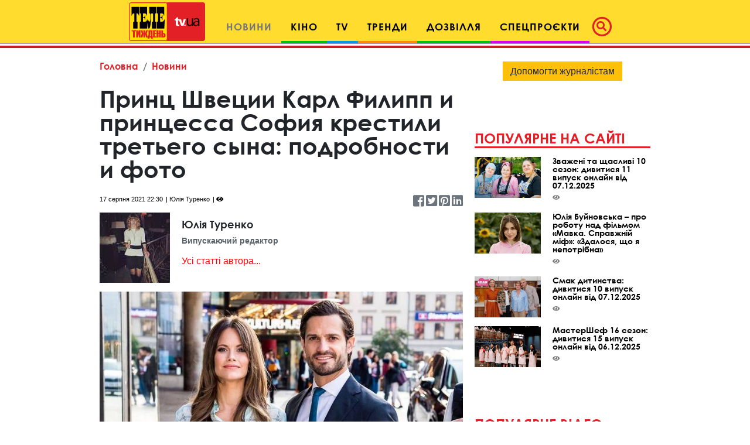

--- FILE ---
content_type: text/html; charset=utf-8
request_url: https://www.google.com/recaptcha/api2/aframe
body_size: 264
content:
<!DOCTYPE HTML><html><head><meta http-equiv="content-type" content="text/html; charset=UTF-8"></head><body><script nonce="ihctQQD600N3oq88Sac9qg">/** Anti-fraud and anti-abuse applications only. See google.com/recaptcha */ try{var clients={'sodar':'https://pagead2.googlesyndication.com/pagead/sodar?'};window.addEventListener("message",function(a){try{if(a.source===window.parent){var b=JSON.parse(a.data);var c=clients[b['id']];if(c){var d=document.createElement('img');d.src=c+b['params']+'&rc='+(localStorage.getItem("rc::a")?sessionStorage.getItem("rc::b"):"");window.document.body.appendChild(d);sessionStorage.setItem("rc::e",parseInt(sessionStorage.getItem("rc::e")||0)+1);localStorage.setItem("rc::h",'1769004189040');}}}catch(b){}});window.parent.postMessage("_grecaptcha_ready", "*");}catch(b){}</script></body></html>

--- FILE ---
content_type: application/javascript; charset=utf-8
request_url: https://fundingchoicesmessages.google.com/f/AGSKWxWkcuhp5h9m4pf_coMCcm7zi7kwUg6sgn__as9-UiX3JdH3_WnK1dQdbdy8w4xTCnDrTIHGjLATZ9WlvF0NRVKc4MnoJmd4RGIB-rZiJrdrfjachAUWKEJ3mNLlTPilvyegbo1zpKDrVkITWpHz8fuALdLwJbCJvapiKjssItyyCz__riIHmwtkCX6q/__468_60-/adsensegoogle..ga/ads.?framId=ad_/adifyids.
body_size: -1292
content:
window['cdfb468e-8ebd-4d51-a146-be82d0c4a7c6'] = true;